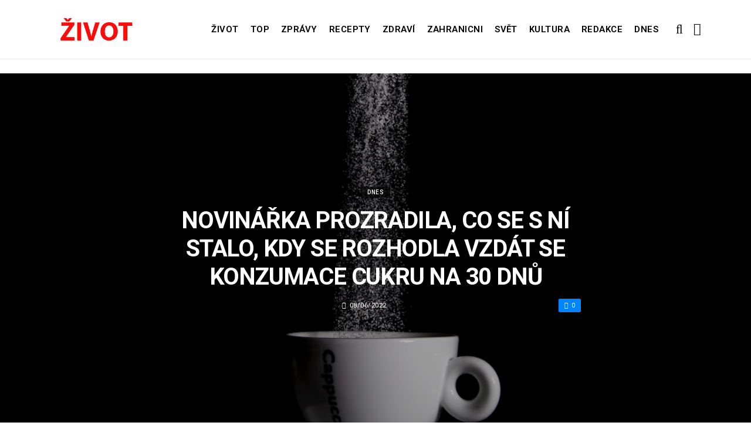

--- FILE ---
content_type: text/html; charset=UTF-8
request_url: https://dnes.zivot.org/novinarka-prozradila-co-se-s-ni-stalo-kdy-se-rozhodla-vzdat-se-konzumace-cukru-na-30-dnu/
body_size: 11633
content:
<!DOCTYPE html>
<!--[if IE 9 ]><html class="ie ie9" lang="cs"> <![endif]-->
<html lang="cs">
<head>
	<meta charset="UTF-8">
	<meta name="viewport" content="width=device-width, initial-scale=1, maximum-scale=1">    
		<link rel="dns-prefetch" href="//aixcdn.com" />
<script type="text/javascript">
var adsinserter = adsinserter || {};
adsinserter.tags = ["post-template-default","single","single-post","postid-307221","single-format-standard","mobile_nav_class","category-dnes"];
</script>
<link rel="dns-prefetch" href="//s.getstat.net" />

	<!-- This site is optimized with the Yoast SEO plugin v15.2 - https://yoast.com/wordpress/plugins/seo/ -->
	<title>Novinářka prozradila, co se s ní stalo, kdy se rozhodla vzdát se konzumace cukru na 30 dnů - Zivot</title>
	<meta name="description" content="Nejtěžší pro ni byly první tři dny. Během této doby novinářka téměř po celou dobu cítila touhu sníst něco sladkého. Byla podrážděná, a trpěla bolestmi" />
	<meta name="robots" content="index, follow, max-snippet:-1, max-image-preview:large, max-video-preview:-1" />
	<link rel="canonical" href="https://dnes.zivot.org/novinarka-prozradila-co-se-s-ni-stalo-kdy-se-rozhodla-vzdat-se-konzumace-cukru-na-30-dnu/" />
	<meta property="og:locale" content="cs_CZ" />
	<meta property="og:type" content="article" />
	<meta property="og:title" content="Novinářka prozradila, co se s ní stalo, kdy se rozhodla vzdát se konzumace cukru na 30 dnů - Zivot" />
	<meta property="og:description" content="Nejtěžší pro ni byly první tři dny. Během této doby novinářka téměř po celou dobu cítila touhu sníst něco sladkého. Byla podrážděná, a trpěla bolestmi" />
	<meta property="og:url" content="https://zivot.org/novinarka-prozradila-co-se-s-ni-stalo-kdy-se-rozhodla-vzdat-se-konzumace-cukru-na-30-dnu/" />
	<meta property="og:site_name" content="Zivot" />
	<meta property="article:published_time" content="2022-06-08T22:13:07+00:00" />
	<meta property="og:image" content="https://zivot.org/wp-content/uploads/2022/06/1-65.jpg" />
	<meta property="og:image:width" content="1200" />
	<meta property="og:image:height" content="615" />
	<meta name="twitter:card" content="summary_large_image" />
	<script type="application/ld+json" class="yoast-schema-graph">{"@context":"https://schema.org","@graph":[{"@type":"Organization","@id":"https://zivot.org/#organization","name":"Rhymer Digital Ltd.","url":"https://zivot.org/","sameAs":[],"logo":{"@type":"ImageObject","@id":"https://zivot.org/#logo","inLanguage":"cs","url":"https://zivot.org/wp-content/uploads/2020/06/white_logo.png","width":50,"height":64,"caption":"Rhymer Digital Ltd."},"image":{"@id":"https://zivot.org/#logo"}},{"@type":"WebSite","@id":"https://zivot.org/#website","url":"https://zivot.org/","name":"Zivot","description":"zivot informac\u00ed","publisher":{"@id":"https://zivot.org/#organization"},"potentialAction":[{"@type":"SearchAction","target":"https://zivot.org/?s={search_term_string}","query-input":"required name=search_term_string"}],"inLanguage":"cs"},{"@type":"ImageObject","@id":"https://zivot.org/novinarka-prozradila-co-se-s-ni-stalo-kdy-se-rozhodla-vzdat-se-konzumace-cukru-na-30-dnu/#primaryimage","inLanguage":"cs","url":"https://zivot.org/wp-content/uploads/2022/06/1-65.jpg","width":1200,"height":615,"caption":"Cukr/ilustra\u010dn\u00ed foto/Zdroj: youtube.com"},{"@type":"WebPage","@id":"https://zivot.org/novinarka-prozradila-co-se-s-ni-stalo-kdy-se-rozhodla-vzdat-se-konzumace-cukru-na-30-dnu/#webpage","url":"https://zivot.org/novinarka-prozradila-co-se-s-ni-stalo-kdy-se-rozhodla-vzdat-se-konzumace-cukru-na-30-dnu/","name":"Novin\u00e1\u0159ka prozradila, co se s n\u00ed stalo, kdy se rozhodla vzd\u00e1t se konzumace cukru na 30 dn\u016f - Zivot","isPartOf":{"@id":"https://zivot.org/#website"},"primaryImageOfPage":{"@id":"https://zivot.org/novinarka-prozradila-co-se-s-ni-stalo-kdy-se-rozhodla-vzdat-se-konzumace-cukru-na-30-dnu/#primaryimage"},"datePublished":"2022-06-08T22:13:07+00:00","dateModified":"2022-06-08T22:13:07+00:00","description":"Nejt\u011b\u017e\u0161\u00ed pro ni byly prvn\u00ed t\u0159i dny. B\u011bhem t\u00e9to doby novin\u00e1\u0159ka t\u00e9m\u011b\u0159 po celou dobu c\u00edtila touhu sn\u00edst n\u011bco sladk\u00e9ho. Byla podr\u00e1\u017ed\u011bn\u00e1, a trp\u011bla bolestmi","inLanguage":"cs","potentialAction":[{"@type":"ReadAction","target":["https://zivot.org/novinarka-prozradila-co-se-s-ni-stalo-kdy-se-rozhodla-vzdat-se-konzumace-cukru-na-30-dnu/"]}]},{"@type":"Article","@id":"https://zivot.org/novinarka-prozradila-co-se-s-ni-stalo-kdy-se-rozhodla-vzdat-se-konzumace-cukru-na-30-dnu/#article","isPartOf":{"@id":"https://zivot.org/novinarka-prozradila-co-se-s-ni-stalo-kdy-se-rozhodla-vzdat-se-konzumace-cukru-na-30-dnu/#webpage"},"author":{"@id":"https://zivot.org/#/schema/person/62107225b6ee95e7d4f0a8d17b19734a"},"headline":"Novin\u00e1\u0159ka prozradila, co se s n\u00ed stalo, kdy se rozhodla vzd\u00e1t se konzumace cukru na 30 dn\u016f","datePublished":"2022-06-08T22:13:07+00:00","dateModified":"2022-06-08T22:13:07+00:00","mainEntityOfPage":{"@id":"https://zivot.org/novinarka-prozradila-co-se-s-ni-stalo-kdy-se-rozhodla-vzdat-se-konzumace-cukru-na-30-dnu/#webpage"},"publisher":{"@id":"https://zivot.org/#organization"},"image":{"@id":"https://zivot.org/novinarka-prozradila-co-se-s-ni-stalo-kdy-se-rozhodla-vzdat-se-konzumace-cukru-na-30-dnu/#primaryimage"},"articleSection":"Dnes","inLanguage":"cs"},{"@type":"Person","@id":"https://zivot.org/#/schema/person/62107225b6ee95e7d4f0a8d17b19734a","name":"eskina27@gmail.com"}]}</script>
	<!-- / Yoast SEO plugin. -->


<link rel="amphtml" href="https://dnes.zivot.org/novinarka-prozradila-co-se-s-ni-stalo-kdy-se-rozhodla-vzdat-se-konzumace-cukru-na-30-dnu/amp/" /><meta name="generator" content="AMP for WP 1.0.66.2"/><link rel='dns-prefetch' href='//fonts.googleapis.com' />
<link rel="alternate" type="application/rss+xml" title="Zivot &raquo; RSS zdroj" href="https://zivot.org/feed/" />
<link rel='stylesheet' id='wp-block-library-css'  href='https://zivot.org/wp-includes/css/dist/block-library/style.min.css?ver=5.5.3' type='text/css' media='all' />
<link rel='stylesheet' id='larus_fonts_url-css'  href='//fonts.googleapis.com/css?family=Roboto%3A100%2C200%2C300%2C400%2C500%2C600%2C700%2C800%2C900%2C400italic%2C700italic%2C900italic%7CRoboto%3A100%2C200%2C300%2C400%2C500%2C600%2C700%2C800%2C900%2C400italic%2C700italic%2C900italic%7CRoboto%3A100%2C200%2C300%2C400%2C500%2C600%2C700%2C800%2C900%2C400italic%2C700italic%2C900italic&#038;subset=latin%2Clatin-ext%2Ccyrillic%2Ccyrillic-ext%2Cgreek%2Cgreek-ext%2Cvietnamese&#038;ver=1.3' type='text/css' media='all' />
<link rel='stylesheet' id='bootstrap-css'  href='https://zivot.org/wp-content/themes/larus/css/bootstrap.css?ver=1.3' type='text/css' media='all' />
<link rel='stylesheet' id='larus_style-css'  href='https://zivot.org/wp-content/themes/larus/style.css?ver=1.3' type='text/css' media='all' />
<link rel='stylesheet' id='larus_responsive-css'  href='https://zivot.org/wp-content/themes/larus/css/responsive.css?ver=1.3' type='text/css' media='all' />
<style id='larus_responsive-inline-css' type='text/css'>


.logo_link.jl_magazine_logo{margin-top: 20px;}
.jl_header_magazine_style.two_header_top_style.header_layout_style5_custom .logo_link{margin-top: 0px !important;}



.header_top_bar_wrapper .navigation_wrapper #jl_top_menu li a, .meta-category-small a, .item_slide_caption .post-meta.meta-main-img, .post-meta.meta-main-img, .post-meta-bot-in, .post-meta span, .single-post-meta-wrapper span, .comment time, .comment-meta .comment-author-name, .post_large_footer_meta, .blog_large_post_style .large_post_content .jelly_read_more_wrapper a, .love_post_view_header a, .header_date_display, .jl_continue_reading, .breadcrumbs_options, .menu_post_feature .builder_cat_title_list_style li, .builder_cat_title_list_style li, .main_new_ticker_wrapper .post-date, .main_new_ticker_wrapper .news_ticker_title_style, .jl_rating_front .jl_rating_value, .pop_post_right_slider .headding_pop_post, .jl_main_right_number .jl_number_list{font-family: Roboto !important;}
#mainmenu li > a, #content_nav .menu_moble_slide > li a, .header_layout_style3_custom .navigation_wrapper > ul > li > a, .header_magazine_full_screen .navigation_wrapper .jl_main_menu > li > a{font-family: Roboto !important;   font-weight:600 !important; text-transform: uppercase !important;}
#content_nav .menu_moble_slide > li a{font-size: 13px !important; font-weight: 600 !important;}
.content_single_page p, .single_section_content .post_content, .single_section_content .post_content p{font-size: 15px !important;}
body, p, .date_post_large_display, #search_block_top #search_query_top, .tagcloud a, .format-quote a p.quote_source, .blog_large_post_style .large_post_content .jelly_read_more_wrapper a, .blog_grid_post_style .jelly_read_more_wrapper a, .blog_list_post_style .jelly_read_more_wrapper a, .pagination-more div a,
.meta-category-small-builder a, .full-slider-wrapper .banner-carousel-item .banner-container .more_btn a, .single-item-slider .banner-carousel-item .banner-container .more_btn a{font-family:Roboto !important; font-weight: 400 !important;}   

h1, h2, h3, h4, h5, h6, h1 a, h2 a, h3 a, h4 a, h5 a, h6 a, .postnav #prepost, .postnav  #nextpost, .bbp-forum-title, .single_post_arrow_content #prepost, .single_post_arrow_content #nextpost{font-weight: 600 !important; text-transform: uppercase !important; }
.footer_carousel .meta-comment ,.item_slide_caption h1 a,  .tickerfloat, .box-1 .inside h3, .detailholder.medium h3, .feature-post-list .feature-post-title, .widget-title h2, .image-post-title, .grid.caption_header h3, ul.tabs li a, h1, h2, h3, h4, h5, h6, .carousel_title, .postnav a, .format-aside a p.aside_title, .date_post_large_display, .social-count-plus span,
.sf-top-menu li a, .large_continue_reading span, #commentform #submit, .wpcf7-form-control.wpcf7-submit, .single_post_arrow_content #prepost, .single_post_arrow_content #nextpost{font-family:Roboto !important;}   
 


.navigation_wrapper #mainmenu.jl_main_menu > li li > a{ font-size: 12px !important; font-weight: 400 !important;}

.cat-item-19 span{background:  !important;}.cat-item-2 span{background:  !important;}.cat-item-12 span{background:  !important;}.cat-item-6 span{background:  !important;}.cat-item-9 span{background:  !important;}.cat-item-10 span{background:  !important;}.cat-item-3 span{background:  !important;}.cat-item-8 span{background:  !important;}.cat-item-5 span{background:  !important;}.cat-item-1 span{background:  !important;}
</style>
<script type='text/javascript' id='jquery-core-js-extra'>
/* <![CDATA[ */
var user_review_script = {"post_id":"307221","ajaxurl":"https:\/\/zivot.org\/wp-admin\/admin-ajax.php"};
/* ]]> */
</script>
<script type='text/javascript' src='https://zivot.org/wp-includes/js/jquery/jquery.js?ver=1.12.4-wp' id='jquery-core-js'></script>
<link rel="https://api.w.org/" href="https://zivot.org/wp-json/" /><link rel="alternate" type="application/json" href="https://zivot.org/wp-json/wp/v2/posts/307221" /><link rel="wlwmanifest" type="application/wlwmanifest+xml" href="https://zivot.org/wp-includes/wlwmanifest.xml" /> 
<meta name="generator" content="WordPress 5.5.3" />
<link rel='shortlink' href='https://zivot.org/?p=307221' />
<link rel="alternate" type="application/json+oembed" href="https://zivot.org/wp-json/oembed/1.0/embed?url=https%3A%2F%2Fdnes.zivot.org%2Fnovinarka-prozradila-co-se-s-ni-stalo-kdy-se-rozhodla-vzdat-se-konzumace-cukru-na-30-dnu%2F" />
<link rel="alternate" type="text/xml+oembed" href="https://zivot.org/wp-json/oembed/1.0/embed?url=https%3A%2F%2Fdnes.zivot.org%2Fnovinarka-prozradila-co-se-s-ni-stalo-kdy-se-rozhodla-vzdat-se-konzumace-cukru-na-30-dnu%2F&#038;format=xml" />
<link rel="icon" href="https://zivot.org/wp-content/uploads/2020/05/cropped-favicon-32x32.png" sizes="32x32" />
<link rel="icon" href="https://zivot.org/wp-content/uploads/2020/05/cropped-favicon-192x192.png" sizes="192x192" />
<link rel="apple-touch-icon" href="https://zivot.org/wp-content/uploads/2020/05/cropped-favicon-180x180.png" />
<meta name="msapplication-TileImage" content="https://zivot.org/wp-content/uploads/2020/05/cropped-favicon-270x270.png" />
		<style type="text/css" id="wp-custom-css">
			.ai-unit {
    clear: both;
}
.contacts h1 {
    display: block;
    text-align: center;
  }

.b-contacts{
    display: flex;
    overflow: hidden;
}
.b-contacts img {
      display: block;
      height: 100%;
      width: 100%;
	    border-radius: 100%;
	    border: 4px solid rgba(0,0,0,.1);
}
.b-contacts--item {
  min-height: 300px;
  width: 250px;
	padding: 16px;
  overflow: hidden;
}
@media (max-width: 767px) {
.b-contacts {
    display: block;
    overflow: hidden;
}
.b-contacts--item {
     width: 100%;
}
}
.item p {
    text-align: center;
}		</style>
				
	<!-- Global site tag (gtag.js) - Google Analytics -->
	<script async src="https://www.googletagmanager.com/gtag/js?id=UA-136710089-1"></script>
	<script>
	  window.dataLayer = window.dataLayer || [];
	  function gtag(){dataLayer.push(arguments);}
	  gtag('js', new Date());
	  gtag('config', 'UA-136710089-1');
	</script>

            <script src="https://cdn.getpush.net/s/i2uey17sbvmorpcxnhf5uaslu3chnxhu/client.js" async></script>
    
<!--    <script async src="//pagead2.googlesyndication.com/pagead/js/adsbygoogle.js?client=ca-pub-9456088057484970" crossorigin="anonymous"></script>-->

    <!--LiveInternet counter--><script>
        //new Image().src = "https://counter.yadro.ru/hit?r"+
        //    escape(document.referrer)+((typeof(screen)=="undefined")?"":
        //        ";s"+screen.width+"*"+screen.height+"*"+(screen.colorDepth?
        //        screen.colorDepth:screen.pixelDepth))+";u"+escape(document.URL)+
        //    ";h"+escape(document.title.substring(0,150))+
        //    ";"+Math.random();</script>
    <!--/LiveInternet-->

    <meta name="facebook-domain-verification" content="mrhdqfeetv2zqxyudzkctp9ueo9w4c" />

<!-- end head -->
</head>
<body class="post-template-default single single-post postid-307221 single-format-standard mobile_nav_class" itemscope="itemscope" itemtype="http://schema.org/WebPage">

<div class="options_layout_wrapper  jl_custom_title1">
<div class="options_layout_container full_layout_enable_front">
<div class="jl_topb_blank_nav"></div>
<header class="header-wraper header_magazine_full_screen menu_grid12 jl_large_menu_logo jl_topb_menu_sticky">

<!-- Start Main menu -->
<div id="menu_wrapper" class="menu_wrapper">

  <div class="container">     
  <div class="row">     
  <div class="col-md-12">  
<!-- begin logo -->
                                   <div class="logo_small_wrapper_table">  
                                   <div class="logo_small_wrapper">             
                                <a class="logo_link" href="https://zivot.org/">
                                                                           
                                        <img class="logo_black" src="https://zivot.org/wp-content/uploads/2019/12/logotype.png" alt=""/>
                                                                    </a>
                            </div>
                            </div>
                           
                            <!-- end logo -->

                            <!-- main menu -->
  <div class="menu-primary-container navigation_wrapper header_layout_style2_custom">
<ul id="mainmenu" class="jl_main_menu"><li id="menu-item-37026" class="menu-item menu-item-type-taxonomy menu-item-object-category"><a href="https://zivot.org/category/zivot/">Život<span class="border-menu"></span></a></li>
<li id="menu-item-7" class="menu-item menu-item-type-taxonomy menu-item-object-category"><a href="https://top.zivot.org">Top<span class="border-menu"></span></a></li>
<li id="menu-item-26126" class="menu-item menu-item-type-taxonomy menu-item-object-category"><a href="https://zivot.org/category/zpravy/">Zprávy<span class="border-menu"></span></a></li>
<li id="menu-item-37027" class="menu-item menu-item-type-taxonomy menu-item-object-category"><a href="https://zivot.org/category/recepty/">Recepty<span class="border-menu"></span></a></li>
<li id="menu-item-9" class="menu-item menu-item-type-taxonomy menu-item-object-category"><a href="https://zivot.org/category/zdravi/">Zdraví<span class="border-menu"></span></a></li>
<li id="menu-item-10" class="menu-item menu-item-type-taxonomy menu-item-object-category"><a href="https://zivot.org/category/zahranicni/">Zahranicni<span class="border-menu"></span></a></li>
<li id="menu-item-11" class="menu-item menu-item-type-taxonomy menu-item-object-category"><a href="https://zivot.org/category/zahranicni/svet/">Svět<span class="border-menu"></span></a></li>
<li id="menu-item-37028" class="menu-item menu-item-type-taxonomy menu-item-object-category"><a href="https://zivot.org/category/kultura/">Kultura<span class="border-menu"></span></a></li>
<li id="menu-item-58334" class="menu-item menu-item-type-post_type menu-item-object-page"><a href="https://zivot.org/redakce/">Redakce<span class="border-menu"></span></a></li>
<li id="menu-item-153146" class="menu-item menu-item-type-taxonomy menu-item-object-category current-post-ancestor current-menu-parent current-post-parent"><a href="https://dnes.zivot.org">Dnes<span class="border-menu"></span></a></li>
</ul><div class="clearfix"></div>
</div>                             
                            <!-- end main menu -->
  <div class="search_header_menu">
    <div class="menu_mobile_icons"><i class="fa fa-bars"></i></div>
    <div class="search_header_wrapper search_form_menu_personal_click"><i class="fa fa-search" aria-hidden="true"></i></div>

</div>                               
</div>
</div>
</div>
                    </div>                  
            </header>
<div id="content_nav" class="jl_mobile_nav_wrapper">
        <div id="nav" class="jl_mobile_nav_inner">
        <div class="menu_mobile_icons mobile_close_icons closed_menu"><i class="fa fa-close"></i></div>
        <div class="search_form_menu">
        <form method="get" class="searchform_theme" action="https://zivot.org/">
		<input type="text" placeholder="Search..." value="" name="s" class="search_btn" />
		<button type="submit" title="Search" class="button"><i class="fa fa-search"></i></button>
</form>        </div>
<ul id="mobile_menu_slide" class="menu_moble_slide"><li class="menu-item menu-item-type-taxonomy menu-item-object-category menu-item-37026"><a href="https://zivot.org/category/zivot/">Život<span class="border-menu"></span></a></li>
<li class="menu-item menu-item-type-taxonomy menu-item-object-category menu-item-7"><a href="https://top.zivot.org">Top<span class="border-menu"></span></a></li>
<li class="menu-item menu-item-type-taxonomy menu-item-object-category menu-item-26126"><a href="https://zivot.org/category/zpravy/">Zprávy<span class="border-menu"></span></a></li>
<li class="menu-item menu-item-type-taxonomy menu-item-object-category menu-item-37027"><a href="https://zivot.org/category/recepty/">Recepty<span class="border-menu"></span></a></li>
<li class="menu-item menu-item-type-taxonomy menu-item-object-category menu-item-9"><a href="https://zivot.org/category/zdravi/">Zdraví<span class="border-menu"></span></a></li>
<li class="menu-item menu-item-type-taxonomy menu-item-object-category menu-item-10"><a href="https://zivot.org/category/zahranicni/">Zahranicni<span class="border-menu"></span></a></li>
<li class="menu-item menu-item-type-taxonomy menu-item-object-category menu-item-11"><a href="https://zivot.org/category/zahranicni/svet/">Svět<span class="border-menu"></span></a></li>
<li class="menu-item menu-item-type-taxonomy menu-item-object-category menu-item-37028"><a href="https://zivot.org/category/kultura/">Kultura<span class="border-menu"></span></a></li>
<li class="menu-item menu-item-type-post_type menu-item-object-page menu-item-58334"><a href="https://zivot.org/redakce/">Redakce<span class="border-menu"></span></a></li>
<li class="menu-item menu-item-type-taxonomy menu-item-object-category current-post-ancestor current-menu-parent current-post-parent menu-item-153146"><a href="https://dnes.zivot.org">Dnes<span class="border-menu"></span></a></li>
</ul>
   </div>
    </div>
    <div class="search_form_menu_personal">
    <div class="search_header_wrapper search_form_menu_personal_click search_close_btn_pop"><i class="fa fa-close"></i></div>
<form method="get" class="searchform_theme" action="https://zivot.org/">
		<input type="text" placeholder="Search..." value="" name="s" class="search_btn" />
		<button type="submit" title="Search" class="button"><i class="fa fa-search"></i></button>
</form></div>
    <div class="mobile_menu_overlay"></div>
<!-- begin content -->
<!-- 487.top : adsinserter.com -->
<div class="ai-placement" data-id="487"></div>

<div class="single_content_header single_captions_overlay_image_full_width">

  <div class="image-post-thumb" style="background-image: url('https://zivot.org/wp-content/uploads/2022/06/1-65.jpg')"></div>

<div class="single_post_entry_content">
    <span class="meta-category-small"><a class="post-category-color-text" itemprop="articleSection" style="background:" href="https://dnes.zivot.org">Dnes</a></span><h1 class="single_post_title_main" itemprop="headline">Novinářka prozradila, co se s ní stalo, kdy se rozhodla vzdát se konzumace cukru na 30 dnů</h1>   
   <span class="single-post-meta-wrapper"><span class="post-date updated" datetime="08/06/2022" itemprop="datePublished"><i class="fa fa-clock-o"></i>08/06/2022</span><a href="#" class="jm-post-like" data-post_id="307221" title="Like"><i class="fa fa-heart-o"></i>0</a></span> 
   
</div>
</div>



<section id="content_main" class="clearfix">
<div class="container">
<div class="row main_content">

        <div class="col-md-8 loop-large-post" id="content">
         <div class="widget_container content_page">
                             <!-- start post -->
                    <div class="post-307221 post type-post status-publish format-standard has-post-thumbnail hentry category-dnes" id="post-307221" itemscope="" itemtype="http://schema.org/Article">

                      <div class="single_section_content box blog_large_post_style">
                                    
                                 
 
                                <div class="post_content" itemprop="articleBody"><p><strong>Nejtěžší pro ni byly první tři dny. Během této doby novinářka téměř po celou dobu cítila touhu sníst něco sladkého. Byla podrážděná, a trpěla bolestmi hlavy.</strong></p>
<div id="attachment_307223" style="width: 830px" class="wp-caption alignnone"><img aria-describedby="caption-attachment-307223" loading="lazy" src="https://zivot.org/wp-content/uploads/2022/06/2-41.jpg" alt="" width="820" height="429" class="size-full wp-image-307223" srcset="https://zivot.org/wp-content/uploads/2022/06/2-41.jpg 820w, https://zivot.org/wp-content/uploads/2022/06/2-41-300x157.jpg 300w, https://zivot.org/wp-content/uploads/2022/06/2-41-768x402.jpg 768w, https://zivot.org/wp-content/uploads/2022/06/2-41-380x199.jpg 380w" sizes="(max-width: 820px) 100vw, 820px" /><p id="caption-attachment-307223" class="wp-caption-text">Cukr/ilustrační foto/Zdroj: youtube.com</p></div>
<p>Americká novinářka Esmeralda Pilot se rozhodla vzdát se konzumace cukru na 30 dnů. Poznamenáme, že cukr má intenzivní účinek na mozek, podobně jako nikotin, kokain a další podobné látky.</p><div class="ai-placement" data-id="356"></div>
<div id="attachment_307224" style="width: 1038px" class="wp-caption alignnone"><img aria-describedby="caption-attachment-307224" loading="lazy" src="https://zivot.org/wp-content/uploads/2022/06/3-37.jpg" alt="" width="1028" height="576" class="size-full wp-image-307224" srcset="https://zivot.org/wp-content/uploads/2022/06/3-37.jpg 1028w, https://zivot.org/wp-content/uploads/2022/06/3-37-300x168.jpg 300w, https://zivot.org/wp-content/uploads/2022/06/3-37-1024x574.jpg 1024w, https://zivot.org/wp-content/uploads/2022/06/3-37-768x430.jpg 768w, https://zivot.org/wp-content/uploads/2022/06/3-37-850x476.jpg 850w, https://zivot.org/wp-content/uploads/2022/06/3-37-380x213.jpg 380w" sizes="(max-width: 1028px) 100vw, 1028px" /><p id="caption-attachment-307224" class="wp-caption-text">Sladkosti/ilustrační foto/Zdroj: youtube.com</p></div>
<p>Začátek byl pro novinářku velice náročný, a přestala mít touho po cukru jen během pátého dne. Ale řekla, že od 11 po 20 den neměla žádnou cukrovou závislost. Cítila hrdost na sebe a cítila se skvěle. Pak se však začala velmi obtížně dívat na to, jak ostatní lidé jedí sladkosti.</p>
<div id="attachment_307225" style="width: 830px" class="wp-caption alignnone"><img aria-describedby="caption-attachment-307225" loading="lazy" src="https://zivot.org/wp-content/uploads/2022/06/4-30.jpg" alt="" width="820" height="682" class="size-full wp-image-307225" srcset="https://zivot.org/wp-content/uploads/2022/06/4-30.jpg 820w, https://zivot.org/wp-content/uploads/2022/06/4-30-300x250.jpg 300w, https://zivot.org/wp-content/uploads/2022/06/4-30-768x639.jpg 768w, https://zivot.org/wp-content/uploads/2022/06/4-30-380x316.jpg 380w, https://zivot.org/wp-content/uploads/2022/06/4-30-625x520.jpg 625w" sizes="(max-width: 820px) 100vw, 820px" /><p id="caption-attachment-307225" class="wp-caption-text">Cukr/ilustrační foto/Zdroj: youtube.com</p></div>
<p>Ale na konci experimentu si novinářka všimla jen pozitivních účinků. Takže se celkově cítila lépe, měla více energie. Navíc dokázala zhubnout o 1,5 kila. &#8222;Tento detox měl pozitivní vliv na mé tělo, mou mysl a můj život,&#8220; napsala Esmeralda.</p><div class="ai-placement" data-id="356"></div>
<div id="attachment_307226" style="width: 830px" class="wp-caption alignnone"><img aria-describedby="caption-attachment-307226" loading="lazy" src="https://zivot.org/wp-content/uploads/2022/06/5-10.jpg" alt="" width="820" height="498" class="size-full wp-image-307226" srcset="https://zivot.org/wp-content/uploads/2022/06/5-10.jpg 820w, https://zivot.org/wp-content/uploads/2022/06/5-10-300x182.jpg 300w, https://zivot.org/wp-content/uploads/2022/06/5-10-768x466.jpg 768w, https://zivot.org/wp-content/uploads/2022/06/5-10-380x231.jpg 380w" sizes="(max-width: 820px) 100vw, 820px" /><p id="caption-attachment-307226" class="wp-caption-text">Cukr/ilustrační foto/Zdroj: youtube.com</p></div>
<p><strong>PSALI JSME: <a href="https://dnes.zivot.org/david-svoboda-uvedl-ze-rusko-vyuziva-ukrajinu-jako-mustek-na-zapad-historik-prozradil-cim-ukrajina-jine-zeme-prekvapila/">DAVID SVOBODA UVEDL, ŽE RUSKO VYUŽÍVÁ UKRAJINU JAKO MŮSTEK NA ZÁPAD: HISTORIK PROZRADIL, ČÍM UKRAJINA JINÉ ZEMĚ PŘEKVAPILA</a></p>
<p>PŘIPOMÍNÁME: <a href="https://dnes.zivot.org/manzelsky-par-zrejme-nasel-obalky-s-penezi-ukrajinske-rodiny-a-nevratil-je-co-jim-nyni-za-to-hrozi/">MANŽELSKÝ PÁR ZŘEJMĚ NAŠEL OBÁLKY S PENĚZI UKRAJINSKÉ RODINY A NEVRÁTIL JE: CO JIM NYNÍ ZA TO HROZÍ</a></strong></p>
</p></div> 
                          
                                                                 
                                
                                                       


                                <div class="clearfix">
									<!-- 357.under_article : adsinserter.com -->
									<div class="ai-placement" style="clear: both;" data-id="357"></div>
								</div>

                                 <div class="single_tag_share">

                                                                 <div class="tag-cat">                                                               
                                                                                          
                                </div>
                            
                                                        <div class="single_post_share_icons">Share<i class="fa fa-share-alt"></i></div>
                                             

                            
                   


                  <span itemprop="image" itemscope="" itemtype="http://schema.org/ImageObject">
                                                        <meta itemprop="url" content="https://zivot.org/wp-content/uploads/2022/06/1-65.jpg">
                   <meta itemprop="width" content="1200">
                   <meta itemprop="height" content="615">
                      
                  </span>
                   <meta itemprop="mainEntityOfPage" content="https://dnes.zivot.org/novinarka-prozradila-co-se-s-ni-stalo-kdy-se-rozhodla-vzdat-se-konzumace-cukru-na-30-dnu/">
                   <meta itemprop="dateModified" content="2022-06-08">
                   <span itemprop="publisher" itemscope="" itemtype="http://schema.org/Organization">
                   <meta itemprop="name" content="eskina27@gmail.com"> 
                   <span itemprop="logo" itemscope="" itemtype="http://schema.org/ImageObject">
                                         
                   <meta itemprop="url" content="https://zivot.org/wp-content/uploads/2019/12/logotype.png">
                                                                      
                   </span>
                   </span>

                   </div>


                   <div class="single_post_share_wrapper">
<div class="single_post_share_icons social_popup_close"><i class="fa fa-close"></i></div>
<ul class="single_post_share_icon_post">
    <li class="single_post_share_facebook"><a href="https://www.facebook.com/share.php?u=https://dnes.zivot.org/novinarka-prozradila-co-se-s-ni-stalo-kdy-se-rozhodla-vzdat-se-konzumace-cukru-na-30-dnu/" target="_blank"><i class="fa fa-facebook"></i></a></li>
    <li class="single_post_share_twitter"><a href="https://twitter.com/home?status=https://dnes.zivot.org/novinarka-prozradila-co-se-s-ni-stalo-kdy-se-rozhodla-vzdat-se-konzumace-cukru-na-30-dnu/%20-%20Novinářka prozradila, co se s ní stalo, kdy se rozhodla vzdát se konzumace cukru na 30 dnů" target="_blank"><i class="fa fa-twitter"></i></a></li>
    <li class="single_post_share_google_plus"><a href="https://plus.google.com/share?url=https://dnes.zivot.org/novinarka-prozradila-co-se-s-ni-stalo-kdy-se-rozhodla-vzdat-se-konzumace-cukru-na-30-dnu/" target="_blank"><i class="fa fa-google-plus"></i></a></li>
    <li class="single_post_share_pinterest"><a href="https://pinterest.com/pin/create/button/?url=https://dnes.zivot.org/novinarka-prozradila-co-se-s-ni-stalo-kdy-se-rozhodla-vzdat-se-konzumace-cukru-na-30-dnu/&media=https://zivot.org/wp-content/uploads/2022/06/1-65.jpg" target="_blank"><i class="fa fa-pinterest"></i></a></li>
    <li class="single_post_share_linkedin"><a href="http://www.linkedin.com/shareArticle?mini=true&url=https://dnes.zivot.org/novinarka-prozradila-co-se-s-ni-stalo-kdy-se-rozhodla-vzdat-se-konzumace-cukru-na-30-dnu/&title=https://dnes.zivot.org/novinarka-prozradila-co-se-s-ni-stalo-kdy-se-rozhodla-vzdat-se-konzumace-cukru-na-30-dnu/" target="_blank"><i class="fa fa-linkedin"></i></a></li>
    <li class="single_post_share_ftumblr"><a href="https://www.tumblr.com/share/link?url=https://dnes.zivot.org/novinarka-prozradila-co-se-s-ni-stalo-kdy-se-rozhodla-vzdat-se-konzumace-cukru-na-30-dnu/&name=https://dnes.zivot.org/novinarka-prozradila-co-se-s-ni-stalo-kdy-se-rozhodla-vzdat-se-konzumace-cukru-na-30-dnu/" target="_blank"><i class="fa fa-tumblr"></i></a></li>
</ul>
</div>


                                                                <div class="postnav_left">
                                <div class="single_post_arrow_content">
                                <a href="https://dnes.zivot.org/otec-lucie-vondrackove-promluvil-o-svem-boji-se-zakernou-nemoci-pred-svou-rodinou-to-tajil-a-vysvetlil-proc/" class="nav_thumbnail_left"><img width="120" height="85" src="https://zivot.org/wp-content/uploads/2022/06/YouTube-b9ip80j863kjh-120x85.png" class="attachment-120x85 size-120x85 wp-post-image" alt="" loading="lazy" /></a>
                                <a href="https://dnes.zivot.org/otec-lucie-vondrackove-promluvil-o-svem-boji-se-zakernou-nemoci-pred-svou-rodinou-to-tajil-a-vysvetlil-proc/" id="prepost" >Otec Lucie Vondráčkové promluvil o svém boji se zákeřnou nemocí: Před svou rodinou to tajil a vysvětlil proč                                  <span class="jl_post_nav_left">Previous post</span></a>
                                </div>
                                </div>
                                

                                                                <div class="postnav_right">
                                  <div class="single_post_arrow_content">
                                  <a href="https://dnes.zivot.org/mama-nebo-manzelka-koho-by-si-mel-manzel-vazit-vic-aby-si-udrzel-manzelstvi/" class="nav_thumbnail_right"><img width="120" height="85" src="https://zivot.org/wp-content/uploads/2022/06/1-64-120x85.jpg" class="attachment-120x85 size-120x85 wp-post-image" alt="" loading="lazy" /></a>
                                    <a href="https://dnes.zivot.org/mama-nebo-manzelka-koho-by-si-mel-manzel-vazit-vic-aby-si-udrzel-manzelstvi/" id="nextpost" >Máma nebo manželka: Koho by si měl manžel vážit víc, aby si udržel manželství                                    <span class="jl_post_nav_left">Next post</span></a>
                                </div>
                                </div>
                                
                            
                                                         
                                                        
                          

                          
                    <div class="related-posts">
                      
                      <h4>Related articles</h4>
                        
                       <div class="single_related_post related_post_row">  

                                                   
    <div class="single_post_feature related_post_col3">
      <div class="related_post_wrapper">
                   <a  href="https://dnes.zivot.org/volebni-mistnosti-jsou-dnes-otevrene-do-14-hodiny-kdo-ze-znamych-politiku-jiz-ma-odvoleno/" class="feature-link" title="Volební místností jsou dnes otevřené do 14. hodiny: Kdo ze známých politiků již má odvoleno">              
<img width="380" height="253" src="https://zivot.org/wp-content/uploads/2023/01/Screenshot-2023-01-28-at-8.38.27-380x253.jpg" class="attachment-larus_slider_grid_small size-larus_slider_grid_small wp-post-image" alt="" loading="lazy" srcset="https://zivot.org/wp-content/uploads/2023/01/Screenshot-2023-01-28-at-8.38.27-380x253.jpg 380w, https://zivot.org/wp-content/uploads/2023/01/Screenshot-2023-01-28-at-8.38.27-300x201.jpg 300w, https://zivot.org/wp-content/uploads/2023/01/Screenshot-2023-01-28-at-8.38.27-768x514.jpg 768w, https://zivot.org/wp-content/uploads/2023/01/Screenshot-2023-01-28-at-8.38.27-850x569.jpg 850w, https://zivot.org/wp-content/uploads/2023/01/Screenshot-2023-01-28-at-8.38.27-777x520.jpg 777w, https://zivot.org/wp-content/uploads/2023/01/Screenshot-2023-01-28-at-8.38.27.jpg 1374w" sizes="(max-width: 380px) 100vw, 380px" /></a>
</div>
                 <div class="related_post_title ">


                  <h3 class="image-post-title columns_post"><a href="https://dnes.zivot.org/volebni-mistnosti-jsou-dnes-otevrene-do-14-hodiny-kdo-ze-znamych-politiku-jiz-ma-odvoleno/">Volební místností jsou dnes otevřené do 14. hodiny: Kdo ze známých politiků již má odvoleno</a></h3>
                                   <span class="post-date"><i class="fa fa-clock-o"></i>28/01/2023</span></span>                     </div>
                     </div>
                                                                            
    <div class="single_post_feature related_post_col3">
      <div class="related_post_wrapper">
                   <a  href="https://dnes.zivot.org/umeni-starnout-zvlada-malokdo-zlata-adamovska-promluvila-o-vlastnim-starnuti-a-jak-je-k-nemu-pripravena/" class="feature-link" title="“Umění stárnout zvládá málokdo”: Zlata Adamovská promluvila o vlastním stárnutí, a jak je k němu připravena">              
<img width="380" height="253" src="https://zivot.org/wp-content/uploads/2022/07/1-175-380x253.jpg" class="attachment-larus_slider_grid_small size-larus_slider_grid_small wp-post-image" alt="" loading="lazy" /></a>
</div>
                 <div class="related_post_title ">


                  <h3 class="image-post-title columns_post"><a href="https://dnes.zivot.org/umeni-starnout-zvlada-malokdo-zlata-adamovska-promluvila-o-vlastnim-starnuti-a-jak-je-k-nemu-pripravena/">“Umění stárnout zvládá málokdo”: Zlata Adamovská promluvila o vlastním stárnutí, a jak je k němu připravena</a></h3>
                                   <span class="post-date"><i class="fa fa-clock-o"></i>26/07/2022</span></span>                     </div>
                     </div>
                     <div class="clear_2col_related"></div>                                                       
    <div class="single_post_feature related_post_col3">
      <div class="related_post_wrapper">
                   <a  href="https://dnes.zivot.org/nove-priznaky-koronaviru-epidemiologove-maji-urcite-obavy-ten-nepomer-nikdy-nebyl-takhle-vysoky/" class="feature-link" title="Nové příznaky koronaviru. Epidemiologové mají určité obavy: „Ten nepoměr nikdy nebyl takhle vysoký“">              
<img width="380" height="253" src="https://zivot.org/wp-content/uploads/2022/07/YouTube-2718-380x253.png" class="attachment-larus_slider_grid_small size-larus_slider_grid_small wp-post-image" alt="" loading="lazy" /></a>
</div>
                 <div class="related_post_title ">


                  <h3 class="image-post-title columns_post"><a href="https://dnes.zivot.org/nove-priznaky-koronaviru-epidemiologove-maji-urcite-obavy-ten-nepomer-nikdy-nebyl-takhle-vysoky/">Nové příznaky koronaviru. Epidemiologové mají určité obavy: „Ten nepoměr nikdy nebyl takhle vysoký“</a></h3>
                                   <span class="post-date"><i class="fa fa-clock-o"></i>26/07/2022</span></span>                     </div>
                     </div>
                     <div class="clear_3col_related"></div>                                                       
    <div class="single_post_feature related_post_col3">
      <div class="related_post_wrapper">
                   <a  href="https://dnes.zivot.org/musela-jsem-vyhostit-snachu-s-detmi-z-domu-muj-syn-s-ni-je-rozvedeny-a-byt-je-muj/" class="feature-link" title="Musela jsem vyhostit snachu s dětmi z domu: Můj syn s ní je rozvedený a byt je můj">              
<img width="380" height="253" src="https://zivot.org/wp-content/uploads/2022/07/Снимок-экрана-2022-07-25-в-16.03.07-1-380x253.jpg" class="attachment-larus_slider_grid_small size-larus_slider_grid_small wp-post-image" alt="" loading="lazy" /></a>
</div>
                 <div class="related_post_title ">


                  <h3 class="image-post-title columns_post"><a href="https://dnes.zivot.org/musela-jsem-vyhostit-snachu-s-detmi-z-domu-muj-syn-s-ni-je-rozvedeny-a-byt-je-muj/">Musela jsem vyhostit snachu s dětmi z domu: Můj syn s ní je rozvedený a byt je můj</a></h3>
                                   <span class="post-date"><i class="fa fa-clock-o"></i>26/07/2022</span></span>                     </div>
                     </div>
                     <div class="clear_2col_related"></div>                                                       
    <div class="single_post_feature related_post_col3">
      <div class="related_post_wrapper">
                   <a  href="https://dnes.zivot.org/1dagmar-havlova-vyrazila-na-dovolenou-s-vnuckami-herecka-ukazala-jak-se-jedna-z-nich-bavi-s-pejskem-u-more/" class="feature-link" title="Dagmar Havlová vyrazila na dovolenou s vnučkami: Herečka ukázala, jak si užívají odpočinek">              
<img width="380" height="253" src="https://zivot.org/wp-content/uploads/2022/07/tv.blesk_.cz-dh1-380x253.png" class="attachment-larus_slider_grid_small size-larus_slider_grid_small wp-post-image" alt="" loading="lazy" /></a>
</div>
                 <div class="related_post_title ">


                  <h3 class="image-post-title columns_post"><a href="https://dnes.zivot.org/1dagmar-havlova-vyrazila-na-dovolenou-s-vnuckami-herecka-ukazala-jak-se-jedna-z-nich-bavi-s-pejskem-u-more/">Dagmar Havlová vyrazila na dovolenou s vnučkami: Herečka ukázala, jak si užívají odpočinek</a></h3>
                                   <span class="post-date"><i class="fa fa-clock-o"></i>26/07/2022</span></span>                     </div>
                     </div>
                                                                            
    <div class="single_post_feature related_post_col3">
      <div class="related_post_wrapper">
                   <a  href="https://dnes.zivot.org/ivan-bartos-uvedl-jestli-pirati-pujdou-do-dalsich-voleb-do-snemovny-spolecne-se-stan-starostove-uz-se-take-zrejme-rozhodli/" class="feature-link" title="Ivan Bartoš uvedl, jestli Piráti půjdou do dalších voleb do Sněmovny společně se STAN: Starostové už se také zřejmě rozhodli">              
<img width="380" height="253" src="https://zivot.org/wp-content/uploads/2022/07/3-122-380x253.jpg" class="attachment-larus_slider_grid_small size-larus_slider_grid_small wp-post-image" alt="" loading="lazy" /></a>
</div>
                 <div class="related_post_title ">


                  <h3 class="image-post-title columns_post"><a href="https://dnes.zivot.org/ivan-bartos-uvedl-jestli-pirati-pujdou-do-dalsich-voleb-do-snemovny-spolecne-se-stan-starostove-uz-se-take-zrejme-rozhodli/">Ivan Bartoš uvedl, jestli Piráti půjdou do dalších voleb do Sněmovny společně se STAN: Starostové už se také zřejmě rozhodli</a></h3>
                                   <span class="post-date"><i class="fa fa-clock-o"></i>26/07/2022</span></span>                     </div>
                     </div>
                     <div class="clear_2col_related"></div>                                                </div>

                    </div>                
                                  <!-- comment -->
                                            </div>                  
                    </div>
                  <!-- end post --> 
        <div class="brack_space"></div>
        </div>
        </div>
      
                        <div class="col-md-4" id="sidebar">  
<div id="custom_html-2" class="widget_text widget widget_custom_html"><div class="textwidget custom-html-widget"><!-- 354.sidebar_1 : adsinserter.com -->
<div class="ai-placement" data-id="354"></div></div></div><div id="larus_recent_large_widgets-2" class="widget main_post_style"><div class="widget-title"><h2>HLAVNÍ ZPRÁVY</h2></div>		<div class="jl_recent_large">
           

                   <div class="recent_post_large_widget">                    
                <div class="image_post feature-item featured-thumbnail">                    
                   <a  href="https://zivot.org/bagarova-rozvirila-emoce-fanousci-resili-tehotenstvi-zpevacka-musela-s-pravdou-ven/" class="feature-link" title="Bagárová rozvířila emoce: Fanoušci řešili těhotenství, zpěvačka musela s pravdou ven">              
<img width="380" height="253" src="https://zivot.org/wp-content/uploads/2025/09/Знімок-екрана-2025-09-10-223856-380x253.png" class="attachment-larus_slider_grid_small size-larus_slider_grid_small wp-post-image" alt="" loading="lazy" /><div class="background_over_image"></div>
</a>
<span class="meta-category-small"><a class="post-category-color-text" style="background:" href="https://zivot.org/category/kultura/">Kultura</a></span></div>
<div class="wrap_box_style_main image-post-title">
<div class="title_content_wrapper">
<h3 class="image-post-title"><a href="https://zivot.org/bagarova-rozvirila-emoce-fanousci-resili-tehotenstvi-zpevacka-musela-s-pravdou-ven/">Bagárová rozvířila emoce: Fanoušci řešili těhotenství, zpěvačka musela s pravdou ven</a></h3>      
                 <span class="post-date"><i class="fa fa-clock-o"></i>27/01/2026</span></span></div>
</div> 
    </div>
 
            
               
            
                   

                   <div class="recent_post_large_widget">                    
                <div class="image_post feature-item featured-thumbnail">                    
                   <a  href="https://zivot.org/dara-rolins-se-pochlubila-maminkou-a-fanousci-neveri-vlastnim-ocim-oslavila-82-a-vypada-fantasticky/" class="feature-link" title="Dara Rolins se pochlubila maminkou a fanoušci nevěří vlastním očím: oslavila 82 a vypadá fantasticky">              
<img width="380" height="253" src="https://zivot.org/wp-content/uploads/2025/12/Знімок-екрана-2025-12-08-085405-380x253.png" class="attachment-larus_slider_grid_small size-larus_slider_grid_small wp-post-image" alt="" loading="lazy" /><div class="background_over_image"></div>
</a>
<span class="meta-category-small"><a class="post-category-color-text" style="background:" href="https://zivot.org/category/kultura/">Kultura</a></span></div>
<div class="wrap_box_style_main image-post-title">
<div class="title_content_wrapper">
<h3 class="image-post-title"><a href="https://zivot.org/dara-rolins-se-pochlubila-maminkou-a-fanousci-neveri-vlastnim-ocim-oslavila-82-a-vypada-fantasticky/">Dara Rolins se pochlubila maminkou a fanoušci nevěří vlastním očím: oslavila 82 a vypadá fantasticky</a></h3>      
                 <span class="post-date"><i class="fa fa-clock-o"></i>27/01/2026</span></span></div>
</div> 
    </div>
 
            
               
            
                   

                   <div class="recent_post_large_widget">                    
                <div class="image_post feature-item featured-thumbnail">                    
                   <a  href="https://zivot.org/po-vazbe-jako-vymeneny-vemola-utekl-k-rodine/" class="feature-link" title="Po vazbě jako vyměněný: Vémola utekl k rodině">              
<img width="380" height="253" src="https://zivot.org/wp-content/uploads/2026/01/Знімок-екрана-2026-01-26-212955-1-380x253.png" class="attachment-larus_slider_grid_small size-larus_slider_grid_small wp-post-image" alt="" loading="lazy" /><div class="background_over_image"></div>
</a>
<span class="meta-category-small"><a class="post-category-color-text" style="background:" href="https://zivot.org/category/kultura/">Kultura</a></span></div>
<div class="wrap_box_style_main image-post-title">
<div class="title_content_wrapper">
<h3 class="image-post-title"><a href="https://zivot.org/po-vazbe-jako-vymeneny-vemola-utekl-k-rodine/">Po vazbě jako vyměněný: Vémola utekl k rodině</a></h3>      
                 <span class="post-date"><i class="fa fa-clock-o"></i>26/01/2026</span></span></div>
</div> 
    </div>
 
            
               
            
                   

                   <div class="recent_post_large_widget">                    
                <div class="image_post feature-item featured-thumbnail">                    
                   <a  href="https://zivot.org/andrea-veresova-se-ukazala-bez-make-upu-takhle-prirozene-jste-ji-jeste-nevideli/" class="feature-link" title="Andrea Verešová se ukázala bez make-upu: Takhle přirozeně jste ji ještě neviděli">              
<img width="380" height="253" src="https://zivot.org/wp-content/uploads/2025/07/Знімок-екрана-2025-07-07-011644-380x253.png" class="attachment-larus_slider_grid_small size-larus_slider_grid_small wp-post-image" alt="" loading="lazy" /><div class="background_over_image"></div>
</a>
<span class="meta-category-small"><a class="post-category-color-text" style="background:" href="https://zivot.org/category/kultura/">Kultura</a></span></div>
<div class="wrap_box_style_main image-post-title">
<div class="title_content_wrapper">
<h3 class="image-post-title"><a href="https://zivot.org/andrea-veresova-se-ukazala-bez-make-upu-takhle-prirozene-jste-ji-jeste-nevideli/">Andrea Verešová se ukázala bez make-upu: Takhle přirozeně jste ji ještě neviděli</a></h3>      
                 <span class="post-date"><i class="fa fa-clock-o"></i>26/01/2026</span></span></div>
</div> 
    </div>
 
            
               
            
                   

                   <div class="recent_post_large_widget">                    
                <div class="image_post feature-item featured-thumbnail">                    
                   <a  href="https://zivot.org/na-plese-dcery-zastinila-maturantky-eva-decroix-vyvolala-poprask/" class="feature-link" title="Na plese dcery zastínila maturantky: Eva Decroix vyvolala poprask">              
<img width="380" height="253" src="https://zivot.org/wp-content/uploads/2026/01/Знімок-екрана-2026-01-26-113111-380x253.png" class="attachment-larus_slider_grid_small size-larus_slider_grid_small wp-post-image" alt="" loading="lazy" /><div class="background_over_image"></div>
</a>
<span class="meta-category-small"><a class="post-category-color-text" style="background:" href="https://zivot.org/category/kultura/">Kultura</a></span></div>
<div class="wrap_box_style_main image-post-title">
<div class="title_content_wrapper">
<h3 class="image-post-title"><a href="https://zivot.org/na-plese-dcery-zastinila-maturantky-eva-decroix-vyvolala-poprask/">Na plese dcery zastínila maturantky: Eva Decroix vyvolala poprask</a></h3>      
                 <span class="post-date"><i class="fa fa-clock-o"></i>26/01/2026</span></span></div>
</div> 
    </div>
 
            
               
            
                   

                   <div class="recent_post_large_widget">                    
                <div class="image_post feature-item featured-thumbnail">                    
                   <a  href="https://zivot.org/felix-slovacek-pod-tlakem-kvuli-gelemove-povolal-pravniky/" class="feature-link" title="Felix Slováček pod tlakem: Kvůli Gelemové povolal právníky">              
<img width="380" height="253" src="https://zivot.org/wp-content/uploads/2025/08/Знімок-екрана-2025-08-01-092843-380x253.png" class="attachment-larus_slider_grid_small size-larus_slider_grid_small wp-post-image" alt="" loading="lazy" /><div class="background_over_image"></div>
</a>
<span class="meta-category-small"><a class="post-category-color-text" style="background:" href="https://zivot.org/category/kultura/">Kultura</a></span></div>
<div class="wrap_box_style_main image-post-title">
<div class="title_content_wrapper">
<h3 class="image-post-title"><a href="https://zivot.org/felix-slovacek-pod-tlakem-kvuli-gelemove-povolal-pravniky/">Felix Slováček pod tlakem: Kvůli Gelemové povolal právníky</a></h3>      
                 <span class="post-date"><i class="fa fa-clock-o"></i>26/01/2026</span></span></div>
</div> 
    </div>
 
            
               
            
                            
 
        
        </div>
      
        </div><div id="custom_html-3" class="widget_text widget widget_custom_html"><div class="textwidget custom-html-widget"><!-- 355.sidebar_2 : adsinserter.com -->
<div class="ai-placement" data-id="355"></div></div></div><div class="brack_space"></div>
       </div>
       </div>
</div>
 </section>
<!-- end content --> 
<!-- 358.outofpage : adsinserter.com -->
<div class="ai-placement" data-id="358"></div>
<!-- Start footer -->  
<footer id="footer-container" class="no_padding_footer enable_footer_columns_dark">

    <div class="footer-bottom enable_footer_copyright_dark">
    <div class="container">
        <div class="row bottom_footer_menu_text">
            <div class="col-md-6 footer-left-copyright"> © Copyright 2018 — 2020 zivot.org</div>
            <div class="col-md-6 footer-menu-bottom">
                                <ul id="menu-footer-menu" class="menu-footer"><li class="menu-item menu-item-type-post_type menu-item-object-page menu-item-58361"><a href="https://zivot.org/zasady-ochrany-osobnich-udaju/">Zásady ochrany osobních údajů</a></li>
<li class="menu-item menu-item-type-custom menu-item-object-custom menu-item-9545"><a rel="nofollow">Rhymer Digital Poland</a></li>
</ul>  
            </div>            
        </div>  
        </div>
    </div>  
</footer>
<!-- End footer -->
</div>
</div>
<div id="go-top"><a href="#go-top"><i class="fa fa-angle-up"></i></a></div>
<script type="text/javascript">
    (function(a, i){
        var s = a.createElement('script');
        s.src = i + '?' + Math.ceil(Date.now()/10000000);
        a.getElementsByTagName('head')[0].appendChild(s);
    })(document, 'https://aixcdn.com/client.js');
</script>
<script>
                window._getstat = window._getstat || { config: {} };
                window._getstat.page = {
                    article_authors: 'eskina27@gmail.com'
                };window._getstat.config.articleSelector = '.post_content';</script><script async src="https://s.getstat.net/cdn/client.js" id="getstat" data-id="12" data-domain="zivot.org"></script>
<script type='text/javascript' id='larus_like_post-js-extra'>
/* <![CDATA[ */
var ajax_var = {"url":"https:\/\/zivot.org\/wp-admin\/admin-ajax.php","nonce":"d7bf202ede"};
/* ]]> */
</script>
<script type='text/javascript' src='https://zivot.org/wp-content/themes/larus/inc/functions/post-like.js?ver=1.0' id='larus_like_post-js'></script>
<script type='text/javascript' src='https://zivot.org/wp-content/themes/larus/js/fluidvids.js?ver=1.3' id='fluidvids-js'></script>
<script type='text/javascript' src='https://zivot.org/wp-content/themes/larus/js/infinitescroll.js?ver=1.3' id='infinitescroll-js'></script>
<script type='text/javascript' src='https://zivot.org/wp-content/themes/larus/js/justified.js?ver=1.3' id='justified-js'></script>
<script type='text/javascript' src='https://zivot.org/wp-content/themes/larus/js/jquery.easypiechart.js?ver=1.3' id='easypiechart-js'></script>
<script type='text/javascript' src='https://zivot.org/wp-content/themes/larus/js/slick.js?ver=1.3' id='slick-js'></script>
<script type='text/javascript' src='https://zivot.org/wp-content/themes/larus/js/theia-sticky-sidebar.js?ver=1.3' id='theia-sticky-sidebar-js'></script>
<script type='text/javascript' src='https://zivot.org/wp-includes/js/imagesloaded.min.js?ver=4.1.4' id='imagesloaded-js'></script>
<script type='text/javascript' src='https://zivot.org/wp-includes/js/masonry.min.js?ver=4.2.2' id='masonry-js'></script>
<script type='text/javascript' src='https://zivot.org/wp-content/themes/larus/js/custom.js?ver=1.3.1' id='larus_custom-js'></script>
<script type='text/javascript' src='https://zivot.org/wp-includes/js/wp-embed.min.js?ver=5.5.3' id='wp-embed-js'></script>
<script defer src="https://static.cloudflareinsights.com/beacon.min.js/vcd15cbe7772f49c399c6a5babf22c1241717689176015" integrity="sha512-ZpsOmlRQV6y907TI0dKBHq9Md29nnaEIPlkf84rnaERnq6zvWvPUqr2ft8M1aS28oN72PdrCzSjY4U6VaAw1EQ==" data-cf-beacon='{"version":"2024.11.0","token":"a2f2593daf7b47f4811e5c81811904b1","r":1,"server_timing":{"name":{"cfCacheStatus":true,"cfEdge":true,"cfExtPri":true,"cfL4":true,"cfOrigin":true,"cfSpeedBrain":true},"location_startswith":null}}' crossorigin="anonymous"></script>
</body>
</html>

--- FILE ---
content_type: text/html; charset=utf-8
request_url: https://www.google.com/recaptcha/api2/aframe
body_size: 265
content:
<!DOCTYPE HTML><html><head><meta http-equiv="content-type" content="text/html; charset=UTF-8"></head><body><script nonce="SiiH_te_g015-J-YGnlT4A">/** Anti-fraud and anti-abuse applications only. See google.com/recaptcha */ try{var clients={'sodar':'https://pagead2.googlesyndication.com/pagead/sodar?'};window.addEventListener("message",function(a){try{if(a.source===window.parent){var b=JSON.parse(a.data);var c=clients[b['id']];if(c){var d=document.createElement('img');d.src=c+b['params']+'&rc='+(localStorage.getItem("rc::a")?sessionStorage.getItem("rc::b"):"");window.document.body.appendChild(d);sessionStorage.setItem("rc::e",parseInt(sessionStorage.getItem("rc::e")||0)+1);localStorage.setItem("rc::h",'1769905148146');}}}catch(b){}});window.parent.postMessage("_grecaptcha_ready", "*");}catch(b){}</script></body></html>

--- FILE ---
content_type: text/css
request_url: https://cdn.membrana.media/video/video.css?e6c9fd|16a846
body_size: 6645
content:
/*! Yield Master Video * 02e49013d66189e7459a316c07a0a19421479272 * 2026-01-28T14:51:19.278Z */.ym-video--big-sticky-close{background:#f73d3e;border-right:none;bottom:19px;color:#fff;display:none;font-family:arial,sans-serif;font-size:18px;height:38px;line-height:38px;pointer-events:none;position:absolute;right:0;text-align:center;width:115px}.ym-float-container__sticky.ym-float-container__can-show-big-sticky-close .ym-video--big-sticky-close{display:block}.ym-float-container__sticky-fluid-bg-blur:after{backdrop-filter:blur(6px);content:"";height:100%;left:0;position:absolute;top:0;width:100%;z-index:-1}.ym-hide{display:none}.hide-pseudo-elements:after,.hide-pseudo-elements:before{display:none!important}.set-pseudo-element-title-from-parent:after{content:attr(data-after-pseudo-element-title)!important}:not(.ym-video--ver-container)>.set-pseudo-element-title-from-parent:before{content:attr(data-before-pseudo-element-title)!important}.nts-video-meta-wrapper{margin:10px auto 20px}.nts-container{background:#f5f5f5;display:flex;position:relative}body[ym-site-id=FNT] .ym-video--ima-controls{z-index:1}body[ym-site-id=MTP] .nts-container{background:#fff}.nts-video-meta-wrapper,.nts-video-wrapper{display:block!important}body[ym-site-id=FMC] .nts-container[data-mobile="0"] .ima-ad-container iframe{height:180px!important}body[ym-site-id=XGN] .vjs-tech,body[ym-site-id=XGS] .vjs-tech{position:absolute!important}body[ym-site-id=MBR] .nts-video-meta-wrapper{background:#f4fafe;padding-bottom:30px;padding-top:20px}body[ym-site-id=TDM] #single .content span.vjs-icon-placeholder{font-family:VideoJS;font-size:inherit;line-height:inherit}body[ym-site-id=TDM] #single .content .video-js .vjs-time-control>span{font-size:1em;line-height:3em}body[ym-site-id=OLM] .ima-ad-container>div>div:first-child,body[ym-site-id=OLM] .vjs-big-play-button .vjs-icon-placeholder,body[ym-site-id=OLM] .vjs-control .vjs-icon-placeholder{position:static}@media (max-width:479px){body[ym-site-id=MBR] .nts-video-meta-wrapper{margin:auto -12px!important}}.nts-video-label__deprecated{color:#999;font-family:Helvetica Neue,Arial,sans-serif;font-size:12px;font-weight:400;line-height:12px;text-align:center;text-transform:uppercase}.nts-video-wrapper .nts-video-label__deprecated{margin:0 auto 10px}body[ym-site-id=MBR] .nts-video-meta-wrapper .nts-video-label__deprecated{color:#3d2c8d;font-size:14px;font-weight:400;line-height:14px;position:relative}body[ym-site-id=MBR] .nts-video-meta-wrapper .nts-video-label__deprecated:after{background:no-repeat url(https://video-content.b-cdn.net/mbr/membrana.logo.small.png);background-size:contain;content:"";height:14px;left:-44px;position:absolute;top:0;width:40px}body[ym-site-id=SID] .nts-video-label__deprecated{display:none}body[ym-site-id^=UI] .nts-video-label__deprecated{font-size:16px;font-weight:700;line-height:16px;margin:30px auto 20px}@media (min-width:1140px){body[ym-site-id=T24] .nts-video-label__deprecated{display:none}}body[ym-site-id=GZV] .video-js .vjs-big-play-button,body[ym-site-id=HYT] .video-js .vjs-big-play-button,body[ym-site-id=MYT] .video-js .vjs-big-play-button,body[ym-site-id=POS] .video-js .vjs-big-play-button{border-radius:0;height:1.63332em;margin-left:-.81666em;width:1.63332em}body[ym-site-id=GZV] .video-js .vjs-big-play-button:before,body[ym-site-id=HYT] .video-js .vjs-big-play-button:before,body[ym-site-id=MYT] .video-js .vjs-big-play-button:before,body[ym-site-id=POS] .video-js .vjs-big-play-button:before{content:""}body[ym-site-id=GZV] .video-js .vjs-icon-placeholder,body[ym-site-id=HYT] .video-js .vjs-icon-placeholder,body[ym-site-id=MYT] .video-js .vjs-icon-placeholder,body[ym-site-id=POS] .video-js .vjs-icon-placeholder{line-height:1.5em}body[ym-site-id=GMP] .nts-container{z-index:1}body[ym-site-id=GDN] .nts-video{height:auto}body[ym-site-id=T24] .nts-video{z-index:1000}body[ym-site-id=KSP] .ima-ad-container video,body[ym-site-id=KSP] video.vjs-tech{height:100%!important;width:100%!important}@media (max-width:440px){#KSP_VIDEO{align-items:center;display:flex;flex-direction:column;max-height:350px;overflow:hidden}}.video-js__decor .vjs-big-play-button{overflow-x:hidden!important;overflow-y:hidden!important}.vjs-picture-in-picture-control{display:none!important}body[ym-site-id="24C"] .nts-container{margin:auto}body[ym-site-id=BGM] .nts-video-wrapper,body[ym-site-id=GVR] .nts-video-wrapper,body[ym-site-id=KSP] .nts-video-wrapper,body[ym-site-id=PLN] .nts-video-wrapper{clear:both}body[ym-site-id="24C"] .nts-video{max-width:unset!important;overflow-x:unset!important}@media (min-width:670px){body[ym-site-id="24C"] .nts-video-wrapper{margin-left:unset;width:unset}}body[ym-site-id="24C"] .video-js__decor .vjs-big-play-button{border:.4em solid #e92b46;border-radius:1.5em;font-size:5em;height:3em;margin-top:-2.1em}body[ym-site-id="24C"] .video-js__decor .nts-container[data-mobile="1"] .vjs-big-play-button{font-size:3em}body[ym-site-id="24C"] .video-js__decor .vjs-big-play-button .vjs-icon-placeholder:before{color:#e92b46;font-size:2em;line-height:1.1em}body[ym-site-id=GVR] .nts-container,body[ym-site-id=LFM] .nts-container,body[ym-site-id=SHB] .nts-container,body[ym-site-id=STC] .nts-container{margin:auto}body[ym-site-id=GVR] .nts-container>div{margin-bottom:0!important}body[ym-site-id=GVR] .nts-container .vjs-playlist li{padding-left:0!important}.nts-container[data-mobile="1"],.nts-video-handlers{flex-direction:column}.nts-video-handlers{display:none;height:100%;justify-content:center;position:absolute;right:86px;top:0;width:0}.nts-video-handlers.visible{display:flex}.nts-video-next-progress{background-color:#4783f3;border-radius:2px;box-sizing:border-box;height:20px;left:0;position:absolute;top:0}.nts-video-handler--wrapper{height:22px;min-width:80px;position:relative;width:80px}.nts-video-handler--wrapper:not(:first-child){margin-top:8px}.nts-video-handler{box-sizing:border-box;color:#fff;cursor:pointer;font-family:Open Sans,Helvetica neue,Helvetica,sans-serif;font-size:12px;font-weight:400;line-height:20px;text-align:center}.nts-video-handler--bg{background-color:#304674b3}.nts-video-handler--wrapper>*{border-radius:2px;height:22px;left:0;position:absolute;top:0;width:80px}body[ym-site-id=NYI] .ima-ad-container iframe,body[ym-site-id=TKM] .ima-ad-container iframe,body[ym-site-id=TMK] .ima-ad-container iframe{height:100%!important;min-height:unset}.ym-video-sticky-close{background-size:cover;cursor:pointer;display:none;height:24px;position:absolute;right:0;top:0;transform:translateY(calc(-100% - 2px));width:24px}.ym-video-sticky-close__right-bottom{bottom:0;top:unset;transform:translateY(calc(100% + 2px))}.ym-video-sticky-close__left{left:0;right:unset}.ym-video-sticky-close__left-bottom{bottom:0;left:0;right:unset;top:unset;transform:translateY(calc(100% + 2px))}.ym-video-sticky-close__top-left-side{bottom:unset;right:unset;top:0;transform:translateX(calc(-100% - 2px))}.ym-float-container__sticky-fluid .ym-video-sticky-close__top-left-side{bottom:unset;left:1px;right:unset;top:1px;transform:none}.ym-video-sticky-close__top-right-side{bottom:unset;top:0;transform:translateX(calc(100% + 2px))}.ym-video-sticky-close__inside{right:2px;transform:translateY(2px)}.ym-video-sticky-close__left.ym-video-sticky-close__inside{left:2px}.ym-video-sticky-close__inside-left-top-tmp{bottom:unset;left:2px;right:unset;top:2px;transform:translateY(2px)}.ym-video-sticky-close__lg{height:32px;width:32px}.ym-video--player-container{position:relative}body[ym-site-id=TRR] .nts-container .vjs-has-started .vjs-big-play-button{display:none}body[ym-site-id=TRR] .nts-container .vjs-play-progress:before,body[ym-site-id=TRR] .nts-container .vjs-slider-horizontal .vjs-volume-level:before{line-height:1em}body[ym-site-id=HWF] .nts-container .vjs-control-bar *{color:#fff;font-size:10px;line-height:10px}body[ym-site-id=HWF] .nts-container .vjs-control-bar{height:2em}body[ym-site-id=HWF] .nts-container .vjs-remaining-time{height:3em;line-height:3em}body[ym-site-id=HWF] .vjs-big-play-button .vjs-icon-placeholder{color:#fff;font-size:1em}body[ym-site-id=ULT] .video-js .vjs-play-progress:before,body[ym-site-id=ULT] .vjs-slider-horizontal .vjs-volume-level:before{top:0}.nts-video-container-hidden{height:0!important;overflow:hidden!important;transition:.3s}body[ym-site-id=A24] .nts-float-container{overflow:unset!important}body[ym-site-id=L24] .nts-float-container .ima-ad-container,body[ym-site-id=MLD] .ym-video--player-container,body[ym-site-id=MPS] .nts-float-container{overflow:hidden}body[ym-site-id=MTP] .nts-float-container{box-shadow:0 0 0 1px #ddd}body[ym-site-id=MTP] .nts-float-container.ym-float-container__sticky{box-shadow:0 0 8px 0 #0003}.nts-container .vjs-playlist{display:none}.nts-container.vjs-has-playlist-ui .vjs-playlist{display:block}.vjs-playlist-item .vjs-playlist-now-playing-text,.vjs-playlist-item .vjs-up-next-text{display:none!important}.vjs-playlist-duration{font-size:70%}.vjs-playlist-name{font-size:60%;line-height:100%}@media (min-width:992px){body[ym-site-id=SZC] .sidebar .nts-container[data-mobile="0"] .nts-float-container:not(.ym-float-container__sticky){max-width:33.3333333333vw}}.vjs-playlist .vjs-selected .vjs-playlist-duration{display:block!important}.nts-mobile-collapse-sticky-mode .nts-float-container{align-items:center;display:flex}.nts-mobile-collapse-sticky-mode:not(.nts-mobile-collapse-sticky-mode--ad) .nts-float-container{overflow:hidden}.nts-container.nts-mobile-collapse-sticky-mode:not(.nts-mobile-collapse-sticky-mode--ad) .ym-video-sticky-close{right:4px;top:4px}.nts-container.nts-mobile-collapse-sticky-mode.nts-mobile-collapse-sticky-mode--ad.nts-close-size-md .ym-video-sticky-close{bottom:-28px;right:0;top:unset}a.ym-video--content-learn-more{background:#ff6961!important;border:none!important;border-radius:2px;bottom:38px;color:#fff!important;display:none;font-family:Open Sans,Helvetica neue,Helvetica,sans-serif;font-size:14px;font-weight:400!important;left:8px;line-height:24px;padding:0 12px;position:absolute!important;text-decoration:none}a.ym-video--content-learn-more.ym-video--content-learn-more__top-right{bottom:unset;left:unset;right:8px;top:8px}a.ym-video--content-learn-more:hover{color:#fff;text-decoration:none}a.ym-video--content-learn-more__youtube{background:red!important}a.ym-video--content-learn-more__obz{background-color:red!important;font-size:12px!important;left:unset;line-height:40px;padding:0 26px 0 0;right:0;text-align:center;width:168px}a.ym-video--content-learn-more__obz:after{border-bottom:7px solid #0000;border-left:14px solid #fff;border-top:7px solid #0000;content:"";height:0;position:absolute;right:16px;top:14px;width:0}a.ym-video--content-learn-more-custom-link{border:none;display:none;font-family:Helvetica Neue,Arial,sans-serif;font-size:14px;left:unset;line-height:24px;outline:0;padding-left:8px;padding-right:32px;position:absolute;right:0;text-align:right;text-decoration:none;top:20%;transform-origin:top right;width:auto!important}a.ym-video--content-learn-more-custom-link:not(.ym-video--content-learn-more-custom-link__has-external-icon):after{border-bottom:8px solid #0000;border-left:18px solid #fff;border-top:8px solid #0000;content:"";height:0;position:absolute;right:6px;top:50%;transform:translateY(-50%);width:0}.ym-video--headline .nts-container,.ym-video--headline .ym-video--sub-container{background-color:#000}body[ym-site-id=UPT] .ym-video--headline .vjs-big-play-centered .vjs-big-play-button{background:#ea1d1d;font-size:5em;margin-left:-1.5em;margin-top:-.8em}body[ym-site-id=PNW] .ym-video--headline .vjs-poster{background-position-y:20%!important;background-size:cover!important}body[ym-site-id=A24] .single-news-wrapper .article .article-body .article-content .ima-controls-div,body[ym-site-id=A24] .single-news-wrapper .article .article-body .article-content .ima-countdown-div,body[ym-site-id=A24] .single-news-wrapper .article .article-body .article-content .ima-seek-bar-div,body[ym-site-id=A24] .single-news-wrapper .article .article-body .article-content .ima-seek-bar-div div{font-size:10px!important;line-height:10px!important}._04pAH3Xkmtntxh8Nad8 .nxCvj4UyhCoVrUROI5j5 .CNqVXPNDP_jcqAMCwfgH{margin-left:-1.5em}body[ym-site-id=GVR] .ym-video--headline .vjs-poster,body[ym-site-id=SBH] .iframeWrapper .nts-container .vjs-poster,body[ym-site-id=UPT] .ym-video--headline .vjs-poster{background-size:cover}body[ym-site-id=OBZ] .ym-video--headline .nts-container[data-mobile="1"] .vjs-tech{background-color:#fff}body[ym-site-id=NYI] .ym-video--headline{margin-bottom:7px!important}.ym-video__big-play-button-disabled .vjs-big-play-button{display:none!important}.RXImMhUMbafObMa_tqS9{background:#cc0122!important}.KikyEoxtwGcW6aDUKTCL{background:#efa205!important}.sxh5p7JRINwOq6t8nhmX{background:#7e0019!important}.UpQaInRS1lE0XNLf0mLx{background:#d70911!important}._KMvCfmwwZTHWBQcmH0w{background:#ed3337!important}.nkNXS5ibKd7UDPhpRoeQ{background:#fdd600!important}.abXB9RKKyVGNHv8OAkdK,.pIQfzZlEkZkHimFH254g{background-color:#0003!important;border:.2em solid #ffffffe6!important;border-radius:2em!important;height:4em!important;line-height:3.6em!important;margin-left:-2em!important;margin-top:-2em!important;width:4em!important}.abXB9RKKyVGNHv8OAkdK>span:before,.pIQfzZlEkZkHimFH254g>span:before{color:#ffffffe6!important;font-size:3em!important}.abXB9RKKyVGNHv8OAkdK:hover,.pIQfzZlEkZkHimFH254g:hover{border-color:#fff!important}.abXB9RKKyVGNHv8OAkdK:hover>span:before,.pIQfzZlEkZkHimFH254g:hover>span:before{color:#fff!important}.RfjCMxL96CjetwI8LySC,.ePeJN_i7zylZKdVkI9Nq{background-color:#fffc!important;border:none!important;border-radius:50%!important;height:32%!important;margin-left:0!important;margin-top:0!important;position:relative;transform:translate(-50%,-50%)!important;width:18%!important}.RfjCMxL96CjetwI8LySC>span,.ePeJN_i7zylZKdVkI9Nq>span{display:none}.RfjCMxL96CjetwI8LySC:before{background-color:#fff;border:solid #4e33a3;border-radius:50%;content:"";display:block;height:80%;margin:auto;width:80%}.RfjCMxL96CjetwI8LySC:hover:before{background-color:#fffc!important}.ePeJN_i7zylZKdVkI9Nq:before{background-color:#fac047;border-radius:50%;content:"";display:block;height:80%;margin:auto;width:80%}.ePeJN_i7zylZKdVkI9Nq:hover:before{background-color:#fac047cc!important}.RfjCMxL96CjetwI8LySC:after{background-image:url('data:image/svg+xml;utf8,<svg xmlns="http://www.w3.org/2000/svg" height="100" width="100"><polygon points="20,0 100,50 20,100" fill="rgb%2878, 51, 163%29"/></svg>')}.RfjCMxL96CjetwI8LySC:after,.ePeJN_i7zylZKdVkI9Nq:after{background-size:cover;content:"";display:block;height:20%;left:50%;position:absolute;top:50%;transform:translate(-50%,-50%)!important;width:20%}.ePeJN_i7zylZKdVkI9Nq:after{background-image:url('data:image/svg+xml;utf8,<svg xmlns="http://www.w3.org/2000/svg" height="100" width="100"><polygon points="20,0 100,50 20,100" fill="white"/></svg>')}.ym-video--loading-overlay{background-color:#00000080;display:none;height:100%;left:0;position:absolute;top:0;width:100%}.ym-video--loading-overlay.ym-video--loading-overlay__loading{display:block}.ym-video--loading-spinner{background-clip:padding-box;border:6px solid #2b333fb3;border-radius:25px;box-sizing:border-box;display:none;height:50px;left:50%;margin:-25px 0 0 -25px;opacity:.85;position:absolute;text-align:left;top:50%;visibility:hidden;width:50px}.ym-video--loading-spinner:after,.ym-video--loading-spinner:before{border:inherit;border-color:#fff #0000 #0000;border-radius:inherit;box-sizing:inherit;content:"";height:inherit;margin:-6px;opacity:1;position:absolute;width:inherit}.ym-video--loading-overlay.ym-video--loading-overlay__loading .ym-video--loading-spinner{-webkit-animation:kSpZmBWoVFr8gXDwyVyS 0s linear .3s forwards;animation:kSpZmBWoVFr8gXDwyVyS 0s linear .3s forwards;display:block}.ym-video--loading-overlay.ym-video--loading-overlay__loading .ym-video--loading-spinner:after,.ym-video--loading-overlay.ym-video--loading-overlay__loading .ym-video--loading-spinner:before{-webkit-animation:lvuJeUMr2kqDxERRuUaO 1.1s cubic-bezier(.6,.2,0,.8) infinite,WQIBKURhaSOPvY3rbR71 1.1s linear infinite;animation:lvuJeUMr2kqDxERRuUaO 1.1s cubic-bezier(.6,.2,0,.8) infinite,WQIBKURhaSOPvY3rbR71 1.1s linear infinite}.ym-video--loading-overlay.ym-video--loading-overlay__loading .ym-video--loading-spinner:before{border-top-color:#fff}.ym-video--loading-overlay.ym-video--loading-overlay__loading .ym-video--loading-spinner:after{-webkit-animation-delay:.44s;animation-delay:.44s;border-top-color:#fff}@keyframes kSpZmBWoVFr8gXDwyVyS{to{visibility:visible}}@-webkit-keyframes kSpZmBWoVFr8gXDwyVyS{to{visibility:visible}}@keyframes lvuJeUMr2kqDxERRuUaO{to{transform:rotate(1turn)}}@-webkit-keyframes lvuJeUMr2kqDxERRuUaO{to{-webkit-transform:rotate(1turn)}}@keyframes WQIBKURhaSOPvY3rbR71{0%{border-top-color:#73859f}20%{border-top-color:#73859f}35%{border-top-color:#fff}60%{border-top-color:#73859f}to{border-top-color:#73859f}}@-webkit-keyframes WQIBKURhaSOPvY3rbR71{0%{border-top-color:#73859f}20%{border-top-color:#73859f}35%{border-top-color:#fff}60%{border-top-color:#73859f}to{border-top-color:#73859f}}.vjs-big-play-button.play-jump .vjs-icon-placeholder:before{animation:qzgoUlMATSYaXi35Vn6y .75s linear infinite}@keyframes qzgoUlMATSYaXi35Vn6y{0%{transform:translateY(-5%)}20%{transform:translateY(-2.5%)}40%{transform:translateY(0) scale(1.2,.9)}55%{transform:translateY(-2.5%)}80%{transform:translateY(-5%)}to{transform:translateY(-5%)}}.fixed-transparent-1x1{height:1px;left:0;opacity:0;overflow:hidden;pointer-events:none;position:fixed;top:0;width:1px}.ym-video--mnt-mode-v3-container{background:#1b1b2c;color:#fff;min-width:970px;padding:10px 25px 8px;width:970px}#home-video-container .ym-video--mnt-mode-v3-container{min-width:1180px;padding:0;width:1180px}#home-video-container .ym-video--mnt-mode-v3-container .nts-container{border-radius:6px;overflow:hidden}.ym-video--mnt-mode-v3-container .ym-video--sub-container{background:#1b1b2c}:not(.ym-video--mnt-mode-v3-container) .ym-video--sub-container{background-image:url('data:image/svg+xml;utf8,<svg xmlns="http://www.w3.org/2000/svg" viewBox="-3 -3 106 106"><circle cx="50" cy="50" r="50" stroke="rgb%28220,220,220%29" stroke-width="6" fill="none" /><polygon points="40,33 70,50 40,67" fill="rgb%28220,220,220%29"/></svg>');background-position:50%;background-repeat:no-repeat;background-size:80% 80%}.nts-float-container.ym-video--float-container__pre-sticked{left:0!important;opacity:0!important;pointer-events:none!important;position:fixed!important;top:0!important}.ym-video--mnt-mode-v3-top{align-items:center;border-bottom:1px solid #ddd;display:flex;font-family:PT Sans,sans-serif,arial;justify-content:space-between;padding-bottom:9px;width:100%}.ym-video--mnt-mode-v3-top a{color:#fff;text-decoration:none}.ym-video--mnt-mode-v3-top .title-menu{display:flex}.ym-video--mnt-mode-v3-top .title-menu h2{align-items:center;border:0;display:flex;font-size:18px;letter-spacing:1px;margin:0 20px 0 0;padding:0}.ym-video--mnt-mode-v3-top .title-menu h2 svg{fill:#fff;margin-right:10px;width:16px}.ym-video--mnt-mode-v3-top .container-menu ul{border:0;border-left:1px solid #fff;display:flex;list-style:none;margin:0;padding:0 0 0 10px}.ym-video--mnt-mode-v3-top .container-menu ul li{margin:0 10px}.ym-video--mnt-mode-v3-top .container-menu ul li a{color:#ddd;font-size:16px;font-weight:400}.ym-video--mnt-mode-v3-top .container-menu ul li a:hover{opacity:.8}.ym-video--mnt-mode-v3-top .all-videos{line-height:23px}.ym-video--mnt-mode-v3-top .all-videos a{font-size:17px;font-weight:700;line-height:23px}.ym-video--mnt-mode-v3-top .all-videos svg{line-height:23px;vertical-align:initial}.ym-video--mnt-mode-v3-players-container{display:flex;flex-direction:row;margin-top:12px}.ym-video--mnt-mode-v3-playlist{align-content:space-between;column-gap:20px;display:grid;height:250px;margin-left:20px;overflow:hidden;row-gap:10px;width:100%}#home-video-container .ym-video--mnt-mode-v3-playlist{height:unset!important}.ym-video--mnt-mode-v3-playlist-item{cursor:pointer;font-family:PT Sans,sans-serif,arial;position:relative}.ym-video--mnt-mode-v3-playlist-item .ym-video--fullscreen-playlist-item-equalizer{top:40%}.ym-video--mnt-mode-v3-playlist-item__active .ym-video--mnt-mode-v3-playlist-item-img{opacity:.4}.ym-video--mnt-mode-v3-playlist-item__active .ym-video--fullscreen-playlist-item-equalizer{display:flex}.ym-video--mnt-mode-v3-playlist-item:hover:not(.ym-video--mnt-mode-v3-playlist-item__active){opacity:.8}.ym-video--mnt-mode-v3-playlist-item-img{aspect-ratio:16/9;background-repeat:no-repeat;background-size:contain}#home-video-container .ym-video--mnt-mode-v3-playlist-item-img{border-radius:6px}.ym-video--mnt-mode-v3-playlist-item-time{background-color:#000c;color:#fff;font-size:12px;font-weight:700;left:4px;line-height:24px;padding:0 8px;position:absolute;top:4px}.ym-video--mnt-mode-v3-playlist-item-title{display:-webkit-box;font-size:13px;font-weight:400;line-height:16px;margin-top:10px;max-height:32px;overflow:hidden;text-overflow:ellipsis;-webkit-line-clamp:2;-webkit-box-orient:vertical}.ym-video--ima-click-tracking{display:none;height:0;width:100%}.ym-video--ima-click-tracking,.ym-video--ima-click-tracking>*{left:0;position:absolute;top:0}.ym-video--ima-click-tracking__bottomed{bottom:0;top:unset}.kI_WwpGsrD1quAOMzZQo,.ym-video--ima-click-tracking>.ym-video--ima-click-tracking__centered-horizontally{left:50%;transform:translateX(-50%)}.kI_WwpGsrD1quAOMzZQo{aspect-ratio:16/9;height:100%;position:absolute;top:0}.al2tYKOT7GrtNUzb6z7e{background-color:#eee}.al2tYKOT7GrtNUzb6z7e svg{margin:auto;width:70%}.al2tYKOT7GrtNUzb6z7e g{fill:#aaa}.kkdNgrHYoo2CZ4epVKlI{backdrop-filter:blur(8px);background-color:#00000080}.ZvXZO3ViyN809o3TZwrw{font-family:Helvetica Neue,Arial,sans-serif;text-wrap:nowrap;color:#fff;font-size:14px;font-weight:400;left:50%;position:absolute;top:50%;transform:translate(-50%,-50%)}.ZvXZO3ViyN809o3TZwrw:after{animation:eoTYSgb2RKTigXXGIHX5 1s steps(3) infinite;content:"..";left:100%;overflow:hidden;position:absolute;text-align:left;top:0;width:1em}@keyframes eoTYSgb2RKTigXXGIHX5{0%{width:0}50%{width:1ch}to{width:2ch}}.FPhpcd37TGWrGlx1brVr{display:none!important}.ZVsRpWB3ygSEzmbFb8UL{align-items:center;background-color:#0000;display:flex;height:100%;justify-content:center;left:0;position:absolute;top:0;width:100%;z-index:1}.eAZy0OHsKHvLZRa6RsOq{background:#dcdcdc;border:none;box-shadow:0 2px 8px 0 #00000080;cursor:pointer;font-family:Open Sans,Helvetica neue,Helvetica,sans-serif;font-size:16px;font-weight:700;height:48px;line-height:48px;padding:0 36px;text-transform:uppercase}.eAZy0OHsKHvLZRa6RsOq>*{vertical-align:middle}.ZVsRpWB3ygSEzmbFb8UL svg{margin-right:4px}.eAZy0OHsKHvLZRa6RsOq:focus{outline:0}.ym-video--fullscreen-close{display:none}.ym-video--fullscreen-playlist{align-items:center;display:none;flex-direction:column}.ym-video--fullscreen-playlist-item{margin-top:16px;position:relative}.ym-video--fullscreen-playlist-item img{border-radius:4px;height:39.375vw;width:70vw}.ym-video--fullscreen-playlist-item__active img{opacity:.4}.ym-video--fullscreen-playlist-item__active .ym-video--fullscreen-playlist-item-play{display:none}.ym-video--fullscreen-playlist-item-play{align-items:center;background-color:#0000008c;border:1.5px solid #fff;border-radius:9px;box-sizing:border-box;cursor:pointer;display:flex;height:49px;justify-content:center;left:50%;position:absolute;top:50%;transform:translate(-50%,-50%) scale(.7);width:90px}.ym-video--fullscreen-playlist-item-play svg{height:18px;width:18px}.ym-video--fullscreen-playlist-item-equalizer{align-items:flex-end;display:none;height:16px;justify-content:space-between;left:50%;position:absolute;top:50%;transform:translate(-50%,-50%);width:23px}.ym-video--fullscreen-playlist-item__active .ym-video--fullscreen-playlist-item-equalizer{display:flex}.ym-video--fullscreen-playlist-item-equalizer-left{animation:GtubMZoxdrjxcrPBcX77 1.6s 0s infinite;background-color:#fff;height:4px;position:relative;width:3px}.ym-video--fullscreen-playlist-item-equalizer-left:before{animation:QUWR3AhtuzJMQMG8k4DP 1.6s .6s infinite;background-color:#fff;bottom:0;content:"";display:block;height:4px;left:5px;position:absolute;width:3px}.ym-video--fullscreen-playlist-item-equalizer-left:after{animation:GtubMZoxdrjxcrPBcX77 1.6s 1s infinite;background-color:#fff;bottom:0;content:"";display:block;height:4px;left:10px;position:absolute;width:3px}.ym-video--fullscreen-playlist-item-equalizer-right{animation:QUWR3AhtuzJMQMG8k4DP 1.6s .2s infinite;background-color:#fff;height:4px;position:relative;width:3px}.ym-video--fullscreen-playlist-item-equalizer-right:before{animation:GtubMZoxdrjxcrPBcX77 1.6s .4s infinite;background-color:#fff;bottom:0;content:"";display:block;height:4px;position:absolute;right:5px;width:3px}@-webkit-keyframes QUWR3AhtuzJMQMG8k4DP{0%{height:16px}50%{height:4px}to{height:16px}}@keyframes QUWR3AhtuzJMQMG8k4DP{0%{height:16px}50%{height:4px}to{height:16px}}@-webkit-keyframes GtubMZoxdrjxcrPBcX77{0%{height:10px}50%{height:4px}to{height:10px}}@keyframes GtubMZoxdrjxcrPBcX77{0%{height:10px}50%{height:4px}to{height:10px}}.lkpwXcspd9tCCf4IFrKg{background-color:#000!important;height:100vh!important;left:0!important;position:fixed!important;top:0!important;width:100vw!important;z-index:2147483647!important}.lkpwXcspd9tCCf4IFrKg .ym-video--fullscreen-close{display:block;left:2px;position:absolute;top:2px}@media (orientation:portrait){.lkpwXcspd9tCCf4IFrKg .ima-ad-container iframe[id^=goog],.lkpwXcspd9tCCf4IFrKg .ima-ad-container>div:first-child,.lkpwXcspd9tCCf4IFrKg .video-js,.lkpwXcspd9tCCf4IFrKg .ym-video--loading-overlay{height:56.25vw!important;width:100vw!important}.lkpwXcspd9tCCf4IFrKg .nts-video-handlers{height:56.25vw!important}.lkpwXcspd9tCCf4IFrKg .ym-video--fullscreen-playlist{display:flex;height:calc(100vh - 56.25vw)!important;overflow-y:scroll}}@media (orientation:landscape){.lkpwXcspd9tCCf4IFrKg .ima-ad-container iframe[id^=goog],.lkpwXcspd9tCCf4IFrKg .ima-ad-container>div:first-child,.lkpwXcspd9tCCf4IFrKg .video-js{height:100vh!important;width:100vw!important}}.c1udE1osjRt5c104Z6W2{bottom:0;display:none;flex-direction:row;font-size:10px;left:0;line-height:1;position:absolute}.s24q1dhCsrBYRlUbN61I{color:#fff;cursor:pointer;font-family:VideoJS;font-style:normal;font-weight:400;height:3em;text-align:center;width:4em}.s24q1dhCsrBYRlUbN61I:before{font-size:1.8em;line-height:1.67;text-shadow:0 0 4px #00000080}.Rw0IEgyxc3vGSKz6uFcc[data-playing="1"]:before{content:"\f103"}.Rw0IEgyxc3vGSKz6uFcc[data-playing="0"]:before{content:"\f101"}.o2D_szZpSlczl5EYyBXz[data-muted="1"]:before{content:"\f104"}.o2D_szZpSlczl5EYyBXz[data-muted="0"]:before{content:"\f107"}.bchtdMgNwuQnKTvYMsmN{opacity:.1;text-align:center;width:4em}.SB8NGClwpVkzUb_mOTxP,.bchtdMgNwuQnKTvYMsmN{color:#fff;font-size:10px;height:3em;line-height:3em;pointer-events:none;text-shadow:0 0 4px #000}.SB8NGClwpVkzUb_mOTxP{margin-left:12px;text-transform:uppercase}.XvfG4b14A2Za_NBo4ROA{display:flex;flex-direction:row;gap:8px;overflow-x:auto;overflow-y:hidden;padding:8px 0;scroll-padding:0 8px;scroll-snap-type:x mandatory;scrollbar-color:#ffffff4d #0000;scrollbar-width:thin}.XvfG4b14A2Za_NBo4ROA::-webkit-scrollbar{height:4px}.XvfG4b14A2Za_NBo4ROA::-webkit-scrollbar-track{background:#0000}.XvfG4b14A2Za_NBo4ROA::-webkit-scrollbar-thumb{background-color:#ffffff4d;border-radius:2px}.F8sJmcpiazGumKjSPgWJ{border-radius:4px;cursor:pointer;flex-shrink:0;overflow:hidden;position:relative;scroll-snap-align:start;transition:opacity .2s}.F8sJmcpiazGumKjSPgWJ:hover{opacity:.8}.NW4JcT6Kuqbqi8uDt0Aj,.NW4JcT6Kuqbqi8uDt0Aj:hover{opacity:.5}.zMpZN1eunE5iUsCwVQyK{display:block;height:100%;object-fit:cover;width:100%}.ZLukyb63ZMzl_lIUO448{background-color:#000c;border-radius:2px;bottom:4px;color:#fff;font-family:Helvetica Neue,Arial,sans-serif;font-size:11px;font-weight:700;line-height:1;padding:2px 4px;position:absolute;right:4px}.iakEzqCxU8pbkiAE2Sdg{align-items:center;background-color:#0009;border-radius:50%;display:flex;height:32px;justify-content:center;left:50%;opacity:0;position:absolute;top:50%;transform:translate(-50%,-50%);transition:opacity .2s;width:32px}.F8sJmcpiazGumKjSPgWJ:hover .iakEzqCxU8pbkiAE2Sdg{opacity:1}.NW4JcT6Kuqbqi8uDt0Aj .iakEzqCxU8pbkiAE2Sdg{display:none}.Lh0ruCzptJn8GY2WnntX{align-items:flex-end;display:none;height:16px;justify-content:space-between;left:50%;position:absolute;top:50%;transform:translate(-50%,-50%);width:23px}.NW4JcT6Kuqbqi8uDt0Aj .Lh0ruCzptJn8GY2WnntX{display:flex}.rniCzua48C_Yc8xxwzjr{animation:oaeuOyFjJKtNm2W41_v9 1.6s 0s infinite;background-color:#fff;height:4px;position:relative;width:3px}.rniCzua48C_Yc8xxwzjr:before{animation:epXCoYOUNGabXPGczVKz 1.6s .6s infinite;left:5px}.rniCzua48C_Yc8xxwzjr:after,.rniCzua48C_Yc8xxwzjr:before{background-color:#fff;bottom:0;content:"";display:block;height:4px;position:absolute;width:3px}.rniCzua48C_Yc8xxwzjr:after{animation:oaeuOyFjJKtNm2W41_v9 1.6s 1s infinite;left:10px}.nWqiSL8GfTPD3Tzqzhlh{animation:epXCoYOUNGabXPGczVKz 1.6s .2s infinite;background-color:#fff;height:4px;position:relative;width:3px}.nWqiSL8GfTPD3Tzqzhlh:before{animation:oaeuOyFjJKtNm2W41_v9 1.6s .4s infinite;background-color:#fff;bottom:0;content:"";display:block;height:4px;position:absolute;right:5px;width:3px}@keyframes oaeuOyFjJKtNm2W41_v9{0%{height:4px}50%{height:10px}to{height:4px}}@keyframes epXCoYOUNGabXPGczVKz{0%{height:4px}50%{height:16px}to{height:4px}}

--- FILE ---
content_type: application/javascript; charset=utf-8
request_url: https://fundingchoicesmessages.google.com/f/AGSKWxWn5XTCCxCWsLOXIuBRm1ymHuDSjB3Y_nAF9zWQkjeIrsde9KHk0FE3qqdyEsfGAEUdpSN3b9j5f3dvAxM_psaUYoaSq_4v4fNkziutmberfQ3FKd3crZ8yuWrQ9ogNiV3GdOJ1z_o8AXUp1VlrM8dFBV0pWD36dDac4M2dw3zcAeL1qBsZAzLnofUW/_728x90.swf?/adseperator_.ads9.?adcontext=/ads-new.
body_size: -1285
content:
window['baf37467-7576-4bdf-a513-9fa0b475ed1e'] = true;